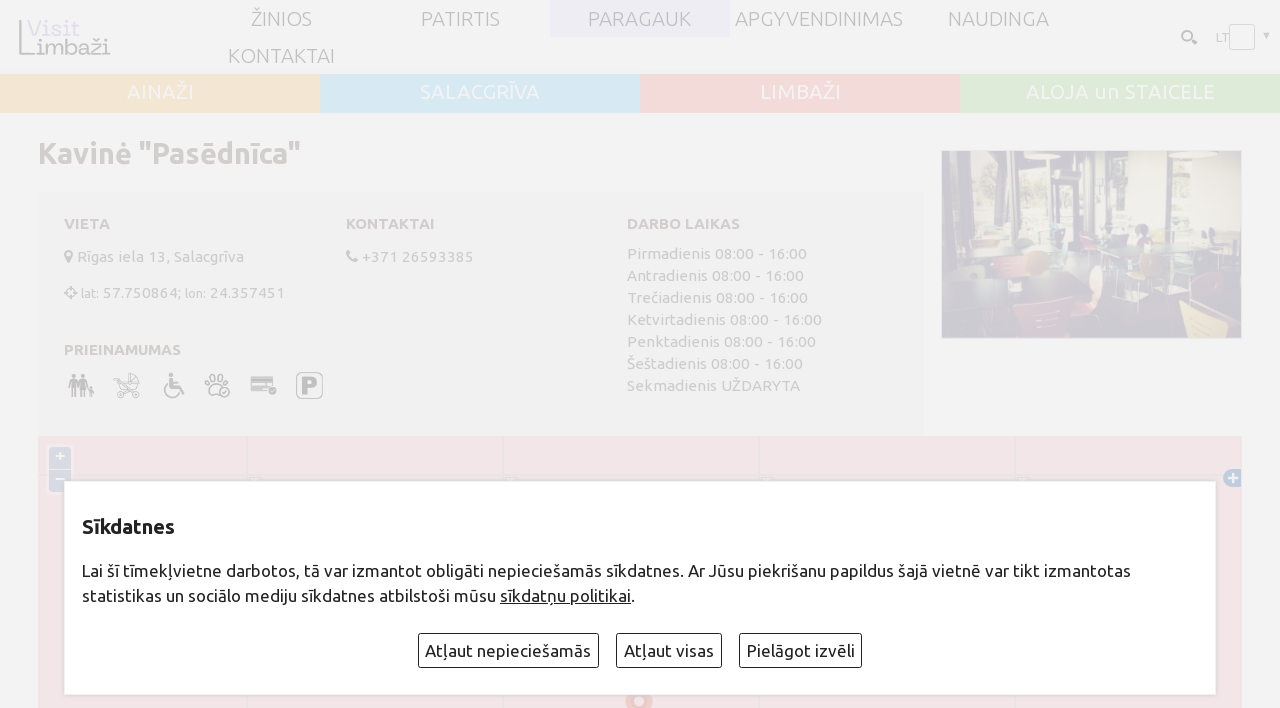

--- FILE ---
content_type: image/svg+xml
request_url: http://visitlimbazi.lv/lt/grafika/globalpro.svg
body_size: 5049
content:
<?xml version="1.0" encoding="UTF-8"?>
<!-- Created with Inkscape (http://www.inkscape.org/) -->
<svg width="560.5" height="180.43" version="1.1" viewBox="0 0 560.5 180.43" xmlns="http://www.w3.org/2000/svg">
 <g transform="translate(-6.6733 197.38)" fill="#fcfcfc">
  <g transform="translate(-20.729 -217.66)" fill="#fcfcfc" stroke-width="1.3333">
   <path d="m279.04 146.65c-3.5069-0.0107-7.1051-0.48364-7.9961-1.0498-1.2282-0.78043-1.0581-1.9583 0.70334-4.8703 2.0925-3.4594 3.054-3.8518 9.6795-3.9502 4.639-0.0689 8.6886-0.98247 10.963-2.4733 3.1333-2.0536 3.6071-3.2496 3.6071-9.1059v-6.7419l-8.6667 1.8204 6-6.2158c3.3-3.4187 9.0554-8.5806 12.79-11.471 3.7344-2.8903 7.1979-5.2551 7.6967-5.2551s0.74339 10.95 0.54351 24.333l-0.36341 24.333-7.9628 0.40871c-6.0267 0.30933-8.3331-0.0977-9.4858-1.6742-1.3672-1.8698-2.0146-1.8775-6.3277-0.0753-2.6426 1.1041-7.674 1.9983-11.181 1.9871zm51.56 0.0204c-4.2783 0-8.091-0.50532-8.4727-1.1229-0.38171-0.61761-0.7657-13.04-0.85331-27.604-0.1582-26.301-0.13807-26.497 2.9486-28.682 1.7094-1.2101 5.8982-3.8101 9.3084-5.7778l6.2005-3.5777 0.19081 31.122c0.10493 17.117-0.19947 32.139-0.67648 33.382-0.67815 1.7672-2.5637 2.2601-8.646 2.2601zm29.179-0.27503c-4.8869 0.2154-9.2184-0.1474-9.6256-0.80623-0.40717-0.65882-0.79722-17.011-0.8668-36.338l-0.12653-35.14 15.703-7.8733c11.678-5.8553 17.082-7.8543 21.085-7.7992 2.9604 0.04077 8.1129 0.44958 11.45 0.90846 3.337 0.45888 8.3746 2.1445 11.195 3.7458 2.82 1.6013 6.2397 5.0021 7.5993 7.5573 1.71 3.2136 2.4721 7.4432 2.4721 13.72 0 6.4629-0.77251 10.588-2.6846 14.336-1.7826 3.4941-4.5826 6.2395-8.3333 8.1706-4.5137 2.324-8.8636 3.0643-21.649 3.6846l-16 0.77627-0.66666 17.333-0.66667 17.333-8.8853 0.39164zm22.029-47.725c8.9018 0 11.853-0.50649 14.247-2.4452 2.2793-1.8457 3.1677-4.2308 3.6236-9.7283 0.5352-6.4537 0.18991-7.7752-3.0322-11.604l-3.6362-4.3213-23.013 0.76581-0.38856 11.894c-0.21372 6.542-0.0825 12.692 0.29148 13.667 0.49113 1.2799 3.799 1.7722 11.908 1.7722zm51.47 47.725c-4.0624 0.21533-7.8124-0.0347-8.3333-0.55556-0.52089-0.52088-0.94707-14.647-0.94707-31.392v-30.444h8.1864c5.8444 0 8.6173 0.58942 9.6929 2.0603 1.3587 1.8582 1.9903 1.8582 6.4375 0 2.712-1.1332 7.6388-2.0603 10.948-2.0603 5.336 0 6.1139 0.38454 6.8696 3.3954 0.46872 1.8675 0.45934 3.7883-0.0208 4.2685-0.48017 0.48018-3.1631 0.99076-5.9622 1.1346-2.799 0.14387-6.9725 1.2355-9.2745 2.4259s-5.241 3.7726-6.5313 5.7381c-1.8962 2.8888-2.4737 7.5476-3.0126 24.306l-0.66672 20.732zm66.72 0.2166c-6.8792 0-11.664-0.76431-15.333-2.4491-2.9333-1.347-6.3604-3.6058-7.6158-5.0195s-3.227-4.8309-4.3813-7.5936c-1.2486-2.9882-2.1198-9.0495-2.1507-14.962-0.0285-5.4664 0.67632-12.184 1.5664-14.928 0.89004-2.7441 2.7392-6.5877 4.1092-8.5415 1.37-1.9537 5.1974-4.8624 8.5054-6.4638 4.5458-2.2006 8.4073-2.9022 15.813-2.8732 5.4909 0.02153 11.782 0.88596 14.309 1.9663 2.481 1.0603 6.0792 3.6517 7.9961 5.7587s4.1669 5.8704 5 8.3632 1.4884 9.3928 1.4562 15.333c-0.0321 5.9406-0.87514 13.091-1.8732 15.889-0.9981 2.7985-2.9218 6.3333-4.2748 7.855s-4.8601 3.8688-7.7934 5.2158c-3.6689 1.6848-8.4541 2.4491-15.333 2.4491zm0.84257-9.2748c4.7925 0 6.1606-0.60741 8.1267-3.608 1.9041-2.9061 2.3641-6.4843 2.3641-18.392 0-11.723-0.47372-15.507-2.2882-18.276-1.2585-1.9207-4.0647-3.8824-6.236-4.3593-2.5123-0.5518-5.4152-0.10832-7.9831 1.2196-2.7827 1.439-4.466 3.638-5.4232 7.0846-0.76339 2.7488-1.3913 9.3088-1.3954 14.578-4e-3 5.2689 0.63432 11.268 1.4187 13.331 0.78438 2.0631 2.3774 4.8021 3.54 6.0868 1.3929 1.5391 4.0793 2.3358 7.8764 2.3358z"/>
   <path d="m335.48 200.57c-9.6141 0.33868-21.68 0.0421-26.813-0.65909-5.1333-0.70119-12.615-2.2224-16.627-3.3804-4.0113-1.1581-9.5446-3.2541-12.296-4.6579s-7.2139-4.4935-9.9161-6.8661-6.0057-6.7188-7.3411-9.6585c-1.3354-2.9396-2.4412-8.3994-2.4574-12.133-0.0161-3.7335 0.76601-9.4335 1.738-12.667 1.4436-4.802 1.4547-6.6112 0.0601-9.8786-0.93896-2.2-1.7342-6.2798-1.7673-9.0662s0.85223-6.8305 1.9674-8.9869c1.1151-2.1564 4.4561-5.1597 7.4245-6.6741s8.4419-3.114 12.163-3.5547c4.8941-0.57964 8.097-1.9421 11.575-4.9241 2.645-2.2675 5.2587-4.7238 5.8081-5.4583s-0.53401-2.6856-2.4077-4.3356c-2.5313-2.2291-5.0658-3-9.8636-3-4.5645 0-8.6382 1.1474-13.899 3.915-4.0934 2.1533-7.7288 3.4518-8.0787 2.8858-0.34986-0.56609-0.18969-2.7778 0.35592-4.915 0.73411-2.8754 2.6534-4.7157 7.3817-7.0778 5.2358-2.6156 8.3851-3.1829 17.44-3.1413 8.1509 0.03749 12.669 0.76683 17.22 2.78l6.1697 2.7291 3.9596-3.3318c3.7951-3.1934 3.9755-3.8411 4.342-15.588l0.38236-12.256 7.8763-0.40613c5.3986-0.27837 8.2234 0.14107 8.9796 1.3333 0.60679 0.9567 1.1125 3.6541 1.1237 5.9941 0.0107 2.3401 0.5499 4.5819 1.197 4.9818 0.64715 0.39995 2.7086-0.47784 4.5809-1.9506 1.8724-1.4728 3.5929-4.3146 3.8234-6.3152 0.39881-3.4615 0.83797-3.6706 9.0857-4.3259 6.5854-0.52318 12.829-2.4871 26-8.1782 9.5333-4.1193 26.633-10.497 38-14.172 11.367-3.6752 27.617-8.2399 36.111-10.144s23.494-4.4255 33.333-5.6034c12.095-1.448 23.287-1.9069 34.556-1.417 10.325 0.44886 20.716 1.776 27.309 3.4882 5.8532 1.52 13.867 4.7027 17.809 7.0726 4.0598 2.4408 8.9706 6.9102 11.327 10.309 3.432 4.9502 4.2502 7.5796 4.6762 15.028 0.39645 6.9325-0.15131 10.801-2.3598 16.667-1.5819 4.2012-4.9957 10.543-7.5863 14.093s-5.0051 6.1597-5.3656 5.7992c-0.36044-0.36045 0.81036-3.565 2.6018-7.1213 1.7914-3.5563 3.921-9.595 4.7323-13.419 0.81132-3.8244 1.0993-8.9244 0.64004-11.333-0.45931-2.4089-1.905-6.5207-3.2128-9.1374-1.3077-2.6167-4.6972-6.8532-7.5322-9.4144s-7.8284-5.9475-11.097-7.525c-3.2681-1.5775-9.842-3.9271-14.609-5.2212-6.735-1.8285-13.719-2.3421-31.333-2.3042-17.427 0.03744-26.622 0.74512-39.777 3.0616-9.411 1.6571-24.411 5.0204-33.333 7.4739-8.9224 2.4536-23.016 6.8912-31.318 9.8615-8.3026 2.9703-17.603 6.538-20.667 7.9282-3.0641 1.3902-11.225 5.1608-18.135 8.3791-6.9102 3.2183-19.81 10.065-28.667 15.214-8.8565 5.1493-21.823 13.651-28.815 18.892-6.9919 5.2413-17.563 14.582-23.491 20.757-5.9284 6.1752-11.608 12.743-12.621 14.596-1.013 1.8524-3.621 6.5986-5.7954 10.547-3.3828 6.1427-3.9602 8.6372-4 17.278-0.0415 9.0253 0.34754 10.616 3.6587 14.962 2.0378 2.6743 5.7611 6.4304 8.274 8.3471 2.5128 1.9166 8.6821 4.9152 13.709 6.6636 5.0273 1.7483 14.804 3.8349 21.726 4.6368 6.922 0.80191 17.985 1.0866 24.585 0.63268 6.6-0.45393 16.8-1.4126 22.667-2.1303 5.8667-0.71772 16.967-2.5324 24.667-4.0327s21.123-4.5062 29.828-6.68 16.094-3.6872 16.418-3.3631c0.32405 0.32404-4.9987 2.425-11.828 4.6687-6.8296 2.2438-17.236 5.285-23.125 6.7584-5.8892 1.4734-18.123 3.8887-27.187 5.3673-9.0634 1.4786-24.345 2.9655-33.959 3.3042zm-268.55-51.323c-6.3806-0.0491-14.049-0.8556-17.041-1.7923-2.9919-0.93673-7.3592-3.1223-9.7052-4.8567-2.346-1.7345-5.761-6.2103-7.5888-9.9462-2.0871-4.2658-3.7959-10.936-4.5936-17.93-0.82161-7.2038-0.80362-14.428 0.05093-20.453 0.72665-5.1236 2.4182-11.779 3.759-14.791 1.3408-3.0113 4.4685-7.4483 6.9503-9.8601 2.7399-2.6625 7.3776-5.218 11.806-6.5054 5.5483-1.6129 11.044-1.9659 22.966-1.4749 11.411 0.46997 16.579 1.2391 19.005 2.8286 2.0595 1.3494 3.6714 3.9929 4.2209 6.9221 0.48896 2.6064 0.5739 5.0541 0.18874 5.4392s-3.4782-0.24282-6.8733-1.3955c-3.465-1.1764-10.595-2.0958-16.254-2.0958-7.1588 0-11.212 0.66794-13.982 2.3042-2.1454 1.2673-5.238 5.0173-6.8724 8.3333-2.585 5.2447-2.965 8.1109-2.9208 22.029 0.02905 9.1268 0.76162 18.064 1.7054 20.804 0.90994 2.6422 3.1866 6.2422 5.0592 8 2.7205 2.5537 4.7895 3.1793 10.295 3.1127 3.7894-0.0459 8.2399-0.81696 9.8899-1.7136 2.3326-1.2675 3-2.8063 3-6.9166 0-5.2162-0.06639-5.2867-5-5.3068-2.75-0.0112-5.7889-0.52069-6.7532-1.1321-1.1329-0.71842-1.6046-3.1877-1.3333-6.9796l0.41983-5.8678h32l0.74786 32.556-3.7073 1.8931c-2.039 1.0412-6.8868 2.566-10.773 3.3886-3.8861 0.82251-12.286 1.4554-18.667 1.4063zm50.194 0.0892c-4.0317 0-6.7927-0.64474-7.1895-1.6789-0.35434-0.92341-0.48551-20.573-0.29148-43.667l0.35278-41.988h16l0.35257 41.84c0.2508 29.763-0.085 42.367-1.1633 43.667-0.90669 1.0925-4.1461 1.8265-8.0611 1.8265zm45.538-0.0586c-6.8792 0-11.664-0.7643-15.333-2.4491-2.9333-1.347-6.4404-3.6941-7.7934-5.2158-1.3531-1.5217-3.2767-5.0564-4.2748-7.855-0.99808-2.7986-1.841-9.6487-1.8732-15.223-0.0321-5.5739 0.63325-12.174 1.4787-14.667 0.84551-2.4928 2.696-6.1959 4.1123-8.2291 1.4162-2.0333 5.0745-4.9894 8.1294-6.5692 4.3109-2.2293 7.9494-2.8793 16.252-2.9031 8.8762-0.02552 11.714 0.52545 16.667 3.2359 4.4014 2.4088 6.8152 4.9739 9.1912 9.7676 2.6667 5.3801 3.217 8.4835 3.1923 18-0.0201 7.734-0.76439 13.229-2.2731 16.784-1.2337 2.9065-3.2703 6.4412-4.5256 7.855-1.2554 1.4138-4.6825 3.6725-7.6158 5.0195-3.6689 1.6848-8.4541 2.4491-15.333 2.4491zm0.09677-9.2747c3.3935 0 6.1413-0.90472 7.8071-2.5706 1.4138-1.4138 2.9895-5.3641 3.5015-8.7785 0.51201-3.4144 0.64766-10.622 0.30145-16.017-0.38252-5.9604-1.5014-11.139-2.8517-13.2-1.2222-1.8653-3.7263-3.769-5.5646-4.2304-1.8383-0.46138-5.0529-0.13036-7.1435 0.73562-2.0906 0.86597-4.5363 3.1839-5.4348 5.151-0.89851 1.9671-1.9536 6.6616-2.3446 10.432-0.39103 3.7707-0.29442 10.19 0.21469 14.265 0.52315 4.1871 2.0894 8.8882 3.6018 10.811 2.0574 2.6155 3.8868 3.4021 7.9126 3.4021zm45.573 8.8559c-6.2687 0.53727-8.5004 0.26923-9.0194-1.0833-0.3793-0.98845-0.5309-20.692-0.33686-43.785l0.35278-41.988h16l0.66666 12.667c0.61731 11.729 0.86411 12.637 3.3333 12.269 1.4667-0.21897 6.8799-0.50406 12.03-0.63352 7.2193-0.1815 10.395 0.36752 13.87 2.3981 2.4789 1.4484 5.7644 5.0335 7.301 7.9669 2.0046 3.8265 2.9284 8.4618 3.2699 16.407 0.26177 6.0903-0.23209 13.89-1.0975 17.333-0.86539 3.443-3.018 8.1565-4.7836 10.474-1.7768 2.3326-5.884 5.2354-9.1986 6.5013-4.4361 1.6942-7.9848 2.0671-13.69 1.4385-4.2356-0.46665-8.3012-0.81029-9.0345-0.76363-0.73333 0.0467-5.0817 0.4061-9.6631 0.79875zm19.033-8.8965c2.2202 0.0223 5.4335-0.93786 7.1408-2.1337 1.7073-1.1958 3.9408-4.1766 4.9633-6.6238 1.0841-2.5946 1.8571-9.0533 1.8542-15.492-4e-3 -8.6248-0.57876-11.984-2.6253-15.34-1.4412-2.3637-4.1752-4.6878-6.0756-5.1648-1.9004-0.47696-5.9055-0.53856-8.9002-0.13688s-5.9493 1.5258-6.5657 2.4981-1.1208 9.5678-1.1208 19.101c0 9.5333 0.4408 17.985 0.97958 18.781 0.53877 0.79601 2.1796 2.1278 3.6462 2.9594 1.4667 0.8317 4.4832 1.5304 6.7033 1.5527z"/>
  </g>
 </g>
</svg>
